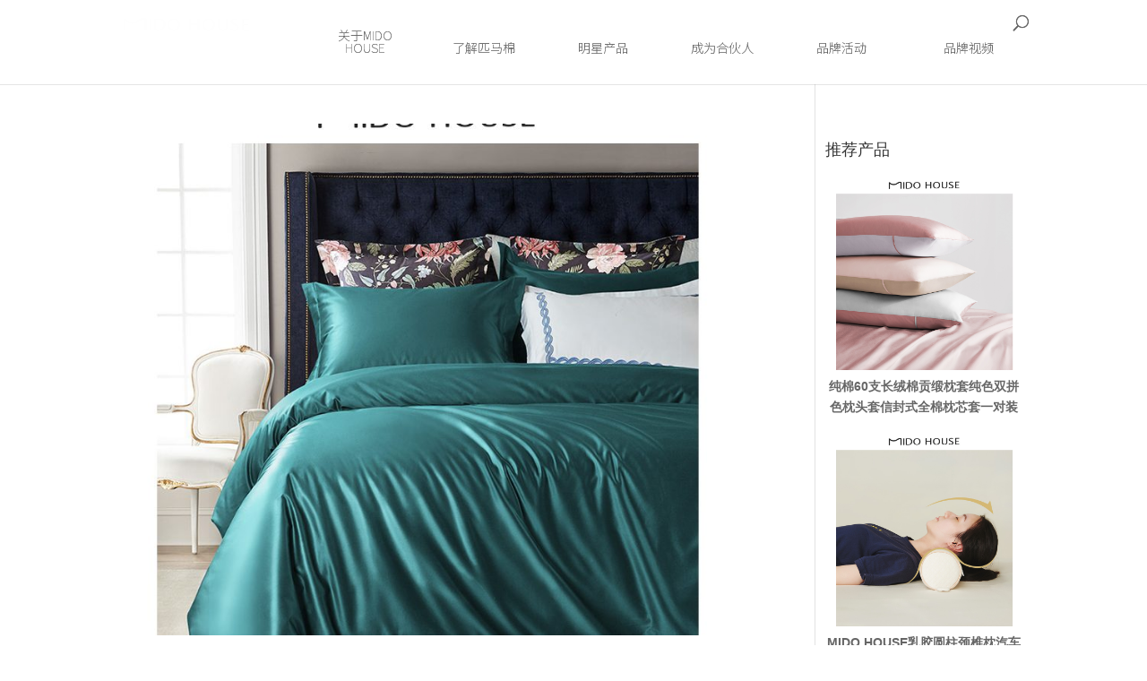

--- FILE ---
content_type: text/css
request_url: https://www.midohouse.com/wp-content/et-cache/global/et-divi-customizer-global.min.css?ver=1768445525
body_size: 1350
content:
body,h1,h2,h3,h4,h5,h6{font-family:SF Pro SC,SF Pro Text,SF Pro Icons,PingFang SC,Helvetica Neue,Helvetica,Arial,sans-serif}a:hover{text-decoration:underline}@font-face{font-family:'webfont';font-display:swap;src:url('//at.alicdn.com/t/webfont_3gtqjhru0ts.eot');src:url('//at.alicdn.com/t/webfont_3gtqjhru0ts.eot?#iefix') format('embedded-opentype'),url('//at.alicdn.com/t/webfont_3gtqjhru0ts.woff2') format('woff2'),url('//at.alicdn.com/t/webfont_3gtqjhru0ts.woff') format('woff'),url('//at.alicdn.com/t/webfont_3gtqjhru0ts.ttf') format('truetype'),url('//at.alicdn.com/t/webfont_3gtqjhru0ts.svg#思源黑体-极细') format('svg')}#top-menu a,.et_mobile_menu li a{font-family:"webfont"!important;font-size:16px;font-style:normal;-webkit-font-smoothing:antialiased;-webkit-text-stroke-width:0.2px;-moz-osx-font-smoothing:grayscale;font-weight:normal}#top-menu a{font-size:14px}#product-top a{font-size:14px!important}.woocommerce div.product .product_title{margin-top:20px}#footer-widgets{padding:20px 0}#footer-widgets .footer-widget li{padding:0}#footer-widgets .footer-widget li:first-child{font-weight:bold}#footer-widgets .footer-widget li a:hover{color:#424242!important;text-decoration:underline}#footer-widgets .footer-widget li:before{display:none}.footer-widget{margin-bottom:0!important}.et_pb_widget{float:none;margin-top:20px}.hotsale{border:1px solid #e5e5e5;color:#e5e5e5;border-radius:4px;padding:4px 15px;margin-bottom:14px;display:inline-block}#footer-widgets li.et-social-weixin a img{left:-200px;top:-200px}.et_contact_bottom_container{float:none;text-align:center}#left-area article{width:90%;float:left}.woocommerce-product-details__short-description ul{font-size:14px}#tab-title-reviews{display:none}.pro-btn a{background:#BB171D;color:#fff;padding:10px 0;display:block;width:140px;text-align:center;float:left;margin-right:20px}.product_meta{clear:both;margin-top:20px;float:left;width:90%}.daohang a{color:#666;padding:20px 35px;transition:all 0.5s;font-size:14px}.daohang a:hover{color:#000}.et_fixed_nav.et_show_nav #page-container,.et_non_fixed_nav.et_transparent_nav.et_show_nav #page-container{padding-top:0}.et-social-icons a{font-size:16px;float:left}#footer-bottom .container{border-top:1px solid rgba(0,0,0,0.1);padding-top:14px}@media only screen and (max-width:980px){h1{font-size:20px!important;padding:0}.border_1{border:none}.et_pb_row{width:94%}.daohang a{padding:14px}span.et_close_search_field{right:3%}.et_fixed_nav #main-header,.et_fixed_nav #top-header,.et_non_fixed_nav.et_transparent_nav #main-header,.et_non_fixed_nav.et_transparent_nav #top-header{position:fixed}}@media only screen and (min-width:981px){.et-fixed-header #top-menu li.current-menu-ancestor>a,.et-fixed-header #top-menu li.current-menu-item>a{color:#fff!important}}.footer_content{display:none!important}.timeline{width:100%;padding:20px 50px}.timeline:before{content:'';position:absolute;top:0px;left:calc(20% + 29px);bottom:0px;width:2px;background:#cd988c}.timeline:after{content:"";display:table;clear:both}.entry{clear:both;text-align:left;position:relative}.entry .title{margin-bottom:.5em;float:left;width:20%;padding-right:30px;text-align:right;position:relative}.entry .title :before{content:'';position:absolute;width:8px;height:8px;border:4px solid #cd988c;background-color:#fff;border-radius:100%;top:15%;right:-8px;z-index:99}.body{margin:0 0 5em;float:right;width:80%;padding-left:80px}.body p{line-height:1.4em}.body p:first-child{margin-top:0;font-weight:400}.body .imgbox{width:30%;float:left}.body .textbox{width:66%;float:right}@media only screen and (max-width:640px){.timeline{padding:0}.timeline:before{left:calc(12% + 27px)}.body{margin:0 0 3em;padding-left:20px}.body .imgbox{width:100%;float:none}.body .textbox{width:100%;float:none}}

--- FILE ---
content_type: image/svg+xml
request_url: https://www.midohouse.com/wp-content/uploads/2019/01/footer_logo.svg
body_size: 3406
content:
<?xml version="1.0" encoding="utf-8"?>
<!-- Generator: Adobe Illustrator 18.0.0, SVG Export Plug-In . SVG Version: 6.00 Build 0)  -->
<!DOCTYPE svg PUBLIC "-//W3C//DTD SVG 1.1//EN" "http://www.w3.org/Graphics/SVG/1.1/DTD/svg11.dtd">
<svg version="1.1" id="图层_1" xmlns="http://www.w3.org/2000/svg" xmlns:xlink="http://www.w3.org/1999/xlink" x="0px" y="0px"
	 viewBox="0 0 200 50" enable-background="new 0 0 200 50" xml:space="preserve">
<g id="XMLID_2525_">
	<g id="XMLID_2542_">
		<path id="XMLID_2547_" fill="#433F3F" d="M51.7,40.6h-0.8v0h-4.2v-0.5l-1.8,1.3v4.4v0.9c0,0.1,0,0.1,0.1,0.1h1.7h4.2h1.7
			c0.1,0,0.1,0,0.1-0.1v-0.9v-4.2l0,0v0C52.7,41.1,52.3,40.6,51.7,40.6z M50.8,45.8h-4.3c-0.1,0-0.1,0-0.1-0.1v-3.9
			c0-0.1,0-0.1,0.1-0.1h4.3c0.1,0,0.1,0,0.1,0.1v3.9C50.9,45.8,50.9,45.8,50.8,45.8z"/>
		<path id="XMLID_2546_" fill="#433F3F" d="M45.8,36.8l-1.3,0.6c0,0.1,0,0.1,0.1,0.1c0.4,0.1,3.3,0.6,4.4,1.4c0.1,0,0.2,0,0.2-0.1
			l0.4-0.9c0,0,0-0.1-0.1-0.1c-0.2-0.1-1.4-0.8-3.7-1C45.9,36.7,45.8,36.8,45.8,36.8z"/>
		<path id="XMLID_2545_" fill="#433F3F" d="M52.6,34.3h-4.5c0,0-0.1,0,0-0.1c0.2-0.4,0.3-0.7,0.3-0.8c0-0.1,0-0.1-0.1-0.1h-1.5
			c0,0-0.1,0-0.1,0.1c-1,2.6-2.8,3.6-3.1,3.8c0,0-0.1,0.1-0.1,0.1V38c0,0.1,0.1,0.1,0.1,0.1c1.9-0.7,3.1-1.7,3.8-2.7c0,0,0,0,0,0
			h3.5c0.1,0,0.1,0.1,0.1,0.2c-1.9,4-6.8,5.6-7.5,5.8c0,0-0.1,0.1-0.1,0.1v0.8c0,0.1,0.1,0.1,0.1,0.1c8-2.2,9-6.6,9.2-6.9
			c0,0,0,0,0,0v-0.9C52.7,34.4,52.7,34.3,52.6,34.3z"/>
		<path id="XMLID_2544_" fill="#433F3F" d="M43,42c0.1,0,0.1,0,0.1-0.1V41c0-0.1,0-0.1-0.1-0.1h-1.7c0,0-0.1,0-0.1-0.1v-2.3
			c0,0,0-0.1,0.1-0.1h1.3c0.1,0,0.1,0,0.1-0.1v-0.8c0-0.1,0-0.1-0.1-0.1h-1.5h-1.6h-1.5c-0.1,0-0.1,0-0.1,0.1v0.8
			c0,0.1,0,0.1,0.1,0.1h1.3c0,0,0.1,0,0.1,0.1v2.3c0,0,0,0.1-0.1,0.1h-1.7c-0.1,0-0.1,0-0.1,0.1v0.8c0,0.1,0,0.1,0.1,0.1h1.7
			c0,0,0.1,0,0.1,0.1v4.7c0,0.1,0.1,0.1,0.1,0.1c0.4-0.1,1.7-0.3,3.4-1.3c0,0,0.1-0.1,0.1-0.1v-0.9c0-0.1-0.1-0.1-0.2-0.1
			c-0.3,0.2-1.1,0.5-1.5,0.7c-0.1,0-0.1,0-0.1-0.1V42c0,0,0-0.1,0.1-0.1H43z"/>
		<path id="XMLID_2543_" fill="#433F3F" d="M43.3,34.9h-2.5c0,0-0.1,0,0-0.1c0.3-0.6,0.4-1.1,0.4-1.4c0-0.1,0-0.1-0.1-0.1h-1.5
			c-0.1,0-0.1,0-0.1,0.1c-0.1,1.9-1.4,2.7-1.7,2.9c0,0-0.1,0.1-0.1,0.1v0.7c0,0.1,0.1,0.1,0.1,0.1c1-0.3,1.7-0.8,2.1-1.3
			c0,0,0,0,0,0h3.3c0.1,0,0.1,0,0.1-0.1V35C43.4,34.9,43.4,34.9,43.3,34.9z"/>
	</g>
	<path id="XMLID_2537_" fill="#433F3F" d="M158.8,33.8h-0.7h-10.2h-1.7c-0.1,0-0.1,0-0.1,0.1v8.2c-0.1,2.2-1.1,3.2-1.3,3.4
		c0,0,0,0,0,0.1v1.1c0,0.1,0.1,0.1,0.2,0.1c3.2-1.6,2.9-6.2,2.9-6.2v-0.2c0,0,0-0.1,0.1-0.1h4.8c0,0,0.1,0,0.1,0.1V42
		c0,0,0,0.1-0.1,0.1h-2.5h-1.6c-0.1,0-0.1,0-0.1,0.1v0.9v2.7v0.9c0,0.1,0,0.1,0.1,0.1h1.6h7.1h1.6c0.1,0,0.1,0,0.1-0.1v-0.9v-2.7
		l0,0c0-0.6-0.5-1-1-1h-0.7h-2.8c0,0-0.1,0-0.1-0.1v-1.6c0,0,0-0.1,0.1-0.1h5.1c0.1,0,0.1,0,0.1-0.1v-0.8c0-0.1,0-0.1-0.1-0.1h-5.1
		c0,0-0.1,0-0.1-0.1v-1.5c0,0,0-0.1,0.1-0.1h3.5h1.6c0.1,0,0.1,0,0.1-0.1v-0.9v-1.8l0,0C159.8,34.3,159.3,33.8,158.8,33.8z
		 M157.4,43.2v2.5c0,0.1,0,0.1-0.1,0.1h-6.9c-0.1,0-0.1,0-0.1-0.1v-2.5c0-0.1,0-0.1,0.1-0.1h2.4h1.7h2.8
		C157.3,43.1,157.4,43.1,157.4,43.2z M152.8,39.3h-4.8c0,0-0.1,0-0.1-0.1v-1.5c0,0,0-0.1,0.1-0.1h4.8c0,0,0.1,0,0.1,0.1L152.8,39.3
		C152.8,39.3,152.8,39.3,152.8,39.3z M158.1,36.6C158.1,36.7,158.1,36.7,158.1,36.6l-10.1,0.1c0,0-0.1,0-0.1-0.1v-1.7
		c0,0,0-0.1,0.1-0.1H158c0,0,0.1,0,0.1,0.1V36.6z"/>
	<g id="XMLID_2532_">
		<path id="XMLID_2536_" fill="#433F3F" d="M116.4,46.9h-1.6c-0.1,0-0.1,0-0.1-0.1v-0.8c0-0.1,0-0.1,0.1-0.1h2.7L116.4,46.9z"/>
		<path id="XMLID_2535_" fill="#433F3F" d="M122.5,34.3h-4.8c0,0-0.1,0-0.1-0.1v-1c0-0.1,0-0.1-0.1-0.1H116c-0.1,0-0.1,0-0.1,0.1v1
			c0,0,0,0.1-0.1,0.1H111h-0.8c-0.6,0-1,0.5-1,1l0,0v2.2c0,0.1,0,0.1,0.1,0.1h1.6c0.1,0,0.1,0,0.1-0.1v-2.2c0,0,0-0.1,0.1-0.1h4.8
			h1.8h4.8c0,0,0.1,0,0.1,0.1v2.2c0,0.1,0,0.1,0.1,0.1h1.6c0.1,0,0.1,0,0.1-0.1v-2.2l0,0c0-0.6-0.5-1-1-1H122.5z"/>
		<path id="XMLID_2534_" fill="#433F3F" d="M121.8,36.7h-10c-0.1,0-0.1,0-0.1,0.1v0.8c0,0.1,0,0.1,0.1,0.1h3.8
			c0.1,0,0.1,0.1,0.1,0.2c-2.1,1.5-5.6,2.3-6.2,2.4c-0.1,0-0.1,0.1-0.1,0.1v0.7c0,0.1,0.1,0.1,0.1,0.1c2.4-0.4,4.4-1.1,5.8-1.7
			c0,0,0.1,0,0.1,0c0.1,0,0.4,0.2,0.7,0.4c0,0,0,0.1,0,0.2c-2.4,1.9-6.1,2.8-6.7,2.9c0,0-0.1,0.1-0.1,0.1v0.7c0,0.1,0.1,0.1,0.1,0.1
			c3.6-0.6,6.6-2.3,7.2-2.7c0.1,0,0.1,0,0.2,0.1c0,0.2,0.1,0.5,0.1,0.8v0.2c0,0,0,0.1,0,0.1c-3,2.4-6.9,3.4-7.5,3.5
			c0,0-0.1,0.1-0.1,0.1v0.6c0,0.1,0.1,0.1,0.1,0.1c3.7-0.7,6.2-2.1,7.3-2.7c0.1,0,0.2,0,0.2,0.1v0.6V45c0,0,0.1,0.8-0.5,0.8l0,1
			c2.4,0,2.2-1.7,2.2-1.7v-3.2c0-1.9-1.3-2.7-1.9-3c-0.1,0-0.1-0.1,0-0.2c0.7-0.4,1.2-0.8,1.5-1c0,0,0,0,0.1,0h3.5
			c0.1,0,0.1,0,0.1-0.1v-0.8C121.9,36.7,121.8,36.7,121.8,36.7z"/>
		<path id="XMLID_2533_" fill="#433F3F" d="M124.1,39.6h-4.8c-0.1,0-0.1,0-0.1,0.1v0.9h0c0,0,0,3.2,4.8,5.2c0.1,0,0.1,0,0.1-0.1v-1
			c0,0,0-0.1-0.1-0.1c-0.4-0.2-2.8-1.5-3.3-3.9c0-0.1,0-0.1,0.1-0.1h3.1c0.1,0,0.1,0,0.1-0.1v-0.8C124.3,39.6,124.2,39.6,124.1,39.6
			z"/>
	</g>
	<g id="XMLID_2526_">
		<path id="XMLID_2528_" fill="#433F3F" d="M82.1,37.5h-1.4c0,0-0.1-0.1,0-0.1c0.7-0.8,1.4-1.7,1.9-2.8c0-0.1,0-0.2-0.1-0.2h-1.3
			c0,0-0.1,0-0.1,0.1c-0.1,0.3-0.7,1.5-2.3,3c0,0,0,0,0,0h-0.8c0,0-0.1,0-0.1-0.1v-1.7c0,0,0-0.1,0.1-0.1h1.9c0.1,0,0.1,0,0.1-0.1
			v-0.8c0-0.1,0-0.1-0.1-0.1h-1.9c0,0-0.1,0-0.1-0.1v-1.3c0-0.1,0-0.1-0.1-0.1h-1.6c-0.1,0-0.1,0-0.1,0.1v1.3c0,0,0,0.1-0.1,0.1
			h-1.8c-0.1,0-0.1,0-0.1,0.1v0.8c0,0.1,0,0.1,0.1,0.1H76c0,0,0.1,0,0.1,0.1v1.7c0,0,0,0.1-0.1,0.1h-2.4c-0.1,0-0.1,0-0.1,0.1v0.8
			c0,0.1,0,0.1,0.1,0.1h3.8c0.1,0,0.1,0.1,0,0.1c-1.1,0.8-2.4,1.7-4.1,2.5c0,0-0.1,0.1-0.1,0.1V42c0,0.1,0.1,0.1,0.1,0.1
			c0.2-0.1,0.6-0.2,1.2-0.5c0,0,0.1,0,0.1,0V43v1v1.8v0.9c0,0.1,0,0.1,0.1,0.1h1.7H80h1.7c0.1,0,0.1,0,0.1-0.1v-0.9V44v-1v-1.8
			c0-0.6-0.5-1-1-1H80h-2.5c-0.1,0-0.1-0.1,0-0.1c0.7-0.4,1.3-0.9,2-1.5c0,0,0,0,0,0h2.6c0.1,0,0.1,0,0.1-0.1v-0.8
			C82.2,37.5,82.1,37.5,82.1,37.5z M80,45.7c0,0.1,0,0.1-0.1,0.1h-3.3c-0.1,0-0.1,0-0.1-0.1v-1.6c0-0.1,0-0.1,0.1-0.1h3.3
			c0.1,0,0.1,0,0.1,0.1V45.7z M80,41.3v1.6c0,0.1,0,0.1-0.1,0.1h-3.3c-0.1,0-0.1,0-0.1-0.1v-1.6c0-0.1,0-0.1,0.1-0.1h3.3
			C79.9,41.2,80,41.2,80,41.3z"/>
		<path id="XMLID_2527_" fill="#433F3F" d="M87.4,39.3c0,0,0-0.1,0-0.1c1-1.4,1.2-3.8,1.2-3.8v-0.9c0-0.1,0-0.1-0.1-0.1h-4H83
			c-0.1,0-0.1,0-0.1,0.1v0.8v11.5c0,0.1,0,0.1,0.1,0.1h1.6c0.1,0,0.1,0,0.1-0.1V35.4c0,0,0-0.1,0.1-0.1h2.1c0,0,0.1,0,0.1,0.1
			c0,1.9-0.9,3.4-1.1,3.8c0,0,0,0.1,0,0.1c0.6,0.5,1.6,1.9,1.3,3.5c-0.3,1.4-1.6,1.4-2,1.4c-0.1,0-0.1,0-0.1,0.1v1
			c0,0.1,0,0.1,0.1,0.1c1,0,3.1-0.2,3.5-2.4C89,41.1,87.7,39.6,87.4,39.3z"/>
	</g>
</g>
<path id="XMLID_2523_" fill="#433F3F" d="M40.4,22.5V5.2c0-0.4,0.3-0.8,0.8-0.8h1.5c0.4,0,0.8,0.3,0.8,0.8v17.3
	c0,0.5-0.4,0.8-0.8,0.8h-1.3C40.8,23.3,40.4,23,40.4,22.5z"/>
<path id="XMLID_2520_" fill="#433F3F" d="M47.9,22.6V5.1c0-0.4,0.3-0.7,0.7-0.7H55c2.1,0,3.8,0.2,5.1,0.6c1.3,0.4,2.4,1.1,3.4,2.1
	c1.5,1.6,2.3,3.7,2.3,6.3c0,2.9-0.9,5.3-2.6,7.1c-1,1-2.1,1.7-3.3,2.1c-1.3,0.4-2.8,0.7-4.7,0.7h-6.4C48.2,23.3,47.9,23,47.9,22.6z
	 M50.9,21.3h3.9c2.8,0,4.7-0.7,5.9-2c1.2-1.4,1.9-3.3,1.9-5.7c0-2.2-0.6-4-1.8-5.2C59.9,7.7,59,7.1,58,6.9c-1-0.3-2.6-0.4-4.6-0.4
	h-2.5V21.3z"/>
<path id="XMLID_2517_" fill="#433F3F" d="M78.8,23.3c-3,0-5.4-0.9-7.2-2.6c-1.8-1.7-2.7-4-2.7-6.9c0-2.9,0.9-5.2,2.7-6.9
	c1.8-1.7,4.2-2.6,7.2-2.6c3,0,5.4,0.9,7.2,2.6c1.8,1.7,2.7,4,2.7,6.9c0,2.9-0.9,5.2-2.7,6.9C84.2,22.5,81.8,23.3,78.8,23.3z
	 M78.8,21.4c2.1,0,3.8-0.7,5-2c1.2-1.3,1.8-3.2,1.8-5.6c0-2.4-0.6-4.2-1.8-5.5c-1.2-1.3-2.8-2-5-2c-2.1,0-3.8,0.7-5,2
	c-1.2,1.3-1.8,3.2-1.8,5.5c0,2.4,0.6,4.2,1.8,5.6C75,20.8,76.7,21.4,78.8,21.4z"/>
<path id="XMLID_2516_" fill="#433F3F" d="M35.4,4.5c-0.2-0.1-0.4-0.2-0.7-0.3c-1.3-0.4-2.6-0.6-4.1-0.6c-2.9,0-5.1,1.4-7.4,2.8
	c-2.6,1.6-5.4,3.3-9.5,3.3c-5.4,0-9.6-3.7-10.7-4.8C2.9,4.8,2.8,4.7,2.8,4.7c0-0.1-0.1-0.1-0.1-0.1C2.6,4.5,2.4,4.4,2.3,4.4H0.8
	C0.3,4.4,0,4.8,0,5.2v17.3c0,0.5,0.4,0.8,0.8,0.8h1.3C2.6,23.3,3,23,3,22.5v-4.3V9.4V8.9c2.3,1.7,6.1,3.8,10.7,3.8
	c5,0,8.4-2.1,11.1-3.7c2.1-1.3,3.8-2.3,5.8-2.3c0.8,0,1.5,0.1,2.3,0.2v2.6v8.8v4.3c0,0.5,0.4,0.8,0.8,0.8H35c0.5,0,0.8-0.4,0.8-0.8
	V5.2C35.9,4.9,35.7,4.6,35.4,4.5z"/>
<g id="XMLID_2499_">
	<path id="XMLID_2514_" fill="#433F3F" d="M103.1,22.6V5.2c0-0.4,0.3-0.8,0.8-0.8h1.5c0.4,0,0.8,0.3,0.8,0.8v7.3h10.2V5.2
		c0-0.4,0.3-0.8,0.8-0.8h1.5c0.4,0,0.8,0.3,0.8,0.8v17.4c0,0.4-0.3,0.8-0.8,0.8H117c-0.4,0-0.8-0.3-0.8-0.8v-8.2h-10.2v8.2
		c0,0.4-0.3,0.8-0.8,0.8h-1.5C103.4,23.3,103.1,23,103.1,22.6z"/>
	<path id="XMLID_2511_" fill="#433F3F" d="M133.8,23.4c-3,0-5.5-0.9-7.3-2.6c-1.8-1.7-2.7-4-2.7-6.9c0-2.9,0.9-5.2,2.7-6.9
		c1.8-1.7,4.2-2.6,7.3-2.6c3,0,5.5,0.9,7.3,2.6c1.8,1.7,2.7,4,2.7,6.9c0,2.9-0.9,5.2-2.7,6.9C139.2,22.5,136.8,23.4,133.8,23.4z
		 M133.8,21.4c2.1,0,3.8-0.7,5-2c1.2-1.3,1.8-3.2,1.8-5.6c0-2.4-0.6-4.2-1.8-5.5c-1.2-1.3-2.9-2-5-2c-2.1,0-3.8,0.7-5,2
		c-1.2,1.3-1.8,3.2-1.8,5.5c0,2.4,0.6,4.2,1.8,5.6C130,20.8,131.7,21.4,133.8,21.4z"/>
	<path id="XMLID_2509_" fill="#433F3F" d="M149,4.4h1.5c0.4,0,0.8,0.3,0.8,0.8v11.1c0,1.8,0.4,3.1,1.2,4c0.8,0.8,2.1,1.2,3.8,1.2
		c1.7,0,2.9-0.4,3.6-1.2c0.7-0.8,1.1-2.1,1.1-3.9V5.2c0-0.4,0.3-0.8,0.8-0.8h1.2c0.4,0,0.8,0.3,0.8,0.8v11.1c0,1.6-0.2,2.8-0.5,3.6
		c-0.4,0.8-1,1.6-2,2.2c-1.2,0.8-2.8,1.2-4.9,1.2c-2.7,0-4.7-0.6-6-1.7c-1.3-1.2-1.9-3-1.9-5.4v-11C148.3,4.8,148.6,4.4,149,4.4z"/>
	<path id="XMLID_2507_" fill="#433F3F" d="M168.1,22v-0.9c0-0.5,0.5-0.9,1-0.7c2,0.7,3.6,1,4.9,1c1.2,0,2.1-0.3,2.9-0.8
		c0.7-0.5,1.1-1.2,1.1-2.1c0-0.7-0.2-1.3-0.7-1.8c-0.5-0.5-1.4-1-2.6-1.7l-1.5-0.7c-1.8-0.9-3.1-1.7-3.8-2.5
		c-0.7-0.8-1.1-1.7-1.1-2.7c0-1.4,0.6-2.5,1.8-3.4c1.2-0.9,2.7-1.3,4.6-1.3c1.5,0,3,0.2,4.6,0.6c0.3,0.1,0.6,0.4,0.6,0.7v0.7
		c0,0.5-0.5,0.9-1,0.7c-1.8-0.5-3.1-0.8-4.1-0.8c-1,0-1.9,0.2-2.6,0.7c-0.7,0.5-1,1.1-1,1.8c0,0.6,0.3,1.1,0.7,1.6
		c0.5,0.5,1.4,1,2.7,1.7l1.5,0.7c1.8,0.9,3.1,1.7,3.9,2.5c0.7,0.8,1.1,1.7,1.1,2.8c0,1.6-0.7,2.8-2,3.8c-1.4,1-3.2,1.4-5.4,1.4
		c-1.3,0-3-0.2-4.9-0.7C168.3,22.6,168.1,22.3,168.1,22z"/>
	<g id="XMLID_2500_">
		<path id="XMLID_2505_" fill="#433F3F" d="M185.6,16.2V5.2c0-0.4,0.3-0.8,0.8-0.8h10.4c0.4,0,0.8,0.3,0.8,0.8v0.4
			c0,0.4-0.3,0.8-0.8,0.8h-8.1v6.2h6.7c0.4,0,0.8,0.3,0.8,0.8v0.4c0,0.4-0.3,0.8-0.8,0.8h-6.7v2.4"/>
		<path id="XMLID_2503_" fill="#433F3F" d="M185.6,16.2V5.2c0-0.4,0.3-0.8,0.8-0.8h10.4c0.4,0,0.8,0.3,0.8,0.8v0.4
			c0,0.4-0.3,0.8-0.8,0.8h-8.1v6.2h6.7c0.4,0,0.8,0.3,0.8,0.8v0.4c0,0.4-0.3,0.8-0.8,0.8h-6.7v2.4"/>
		<path id="XMLID_2501_" fill="#433F3F" d="M188.6,13.3v8.1h8.1c0.4,0,0.8,0.3,0.8,0.8v0.4c0,0.4-0.3,0.8-0.8,0.8h-10.4
			c-0.4,0-0.8-0.3-0.8-0.8V11.5"/>
	</g>
</g>
</svg>


--- FILE ---
content_type: image/svg+xml
request_url: https://www.midohouse.com/wp-content/uploads/2019/01/logo-h.svg
body_size: 1478
content:
<?xml version="1.0" encoding="UTF-8"?>
<!DOCTYPE svg PUBLIC "-//W3C//DTD SVG 1.1//EN" "http://www.w3.org/Graphics/SVG/1.1/DTD/svg11.dtd">
<!-- Creator: CorelDRAW X8 -->
<svg xmlns="http://www.w3.org/2000/svg" xml:space="preserve" width="1498px" height="150px" version="1.1" style="shape-rendering:geometricPrecision; text-rendering:geometricPrecision; image-rendering:optimizeQuality; fill-rule:evenodd; clip-rule:evenodd"
viewBox="0 0 1512 151"
 xmlns:xlink="http://www.w3.org/1999/xlink">
 <defs>
  <style type="text/css">
   <![CDATA[
    .fil0 {fill:#FEFEFE;fill-rule:nonzero}
   ]]>
  </style>
 </defs>
 <g id="图层_x0020_1">
  <metadata id="CorelCorpID_0Corel-Layer"/>
  <g id="_2098899253216">
   <path class="fil0" d="M309 145l0 -133c0,-3 3,-6 6,-6l11 0c4,0 6,3 6,6l0 133c0,3 -3,6 -6,6l-11 0c-3,0 -6,-3 -6,-6z"/>
   <path class="fil0" d="M367 146l0 -134c0,-3 2,-6 5,-6l49 0c16,0 29,2 39,5 10,3 18,9 25,16 12,13 18,29 18,48 0,23 -7,41 -21,55 -7,7 -15,13 -25,16 -10,4 -22,5 -36,5l-49 0c-3,0 -5,-2 -5,-5zm23 -10l0 0 29 0c21,0 36,-5 45,-15 9,-11 14,-26 14,-44 0,-17 -4,-30 -14,-40 -5,-6 -12,-10 -20,-12 -8,-2 -20,-3 -35,-3l-19 0 0 114z"/>
   <path class="fil0" d="M603 151c-23,0 -41,-6 -55,-20 -14,-13 -21,-30 -21,-52 0,-22 7,-40 21,-53 14,-13 32,-20 55,-20 23,0 42,7 55,20 14,13 21,31 21,53 0,22 -7,39 -21,52 -13,14 -32,20 -55,20zm0 -14l0 0c16,0 29,-6 38,-16 9,-10 14,-24 14,-42 0,-18 -5,-33 -14,-43 -9,-10 -22,-15 -38,-15 -16,0 -29,5 -38,15 -9,10 -13,25 -13,43 0,18 4,32 13,42 9,10 22,16 38,16z"/>
   <path class="fil0" d="M271 7c-2,-1 -3,-2 -5,-2 -10,-4 -20,-5 -32,-5 -22,0 -39,10 -57,21 -20,13 -41,26 -72,26 -42,0 -74,-29 -82,-37 -1,-1 -1,-1 -2,-2 0,0 0,0 -1,-1 0,0 -2,-1 -3,-1l-11 0c-3,0 -6,3 -6,6l0 133c0,3 3,6 6,6l11 0c3,0 6,-3 6,-6l0 -33 0 -67 0 -5c18,14 47,30 82,30 38,0 64,-16 85,-29 15,-10 29,-18 44,-18 6,0 12,1 18,2l0 20 0 67 0 33c0,3 2,6 6,6l10 0c4,0 7,-3 7,-6l0 -133c0,-2 -2,-4 -4,-5z"/>
   <path class="fil0" d="M789 145l0 -133c0,-3 3,-6 6,-6l11 0c3,0 6,3 6,6l0 56 78 0 0 -56c0,-3 2,-6 6,-6l11 0c3,0 6,3 6,6l0 133c0,4 -3,6 -6,6l-11 0c-4,0 -6,-2 -6,-6l0 -62 -78 0 0 62c0,4 -3,6 -6,6l-11 0c-3,0 -6,-2 -6,-6z"/>
   <path class="fil0" d="M1024 151c-23,0 -42,-6 -56,-19 -14,-14 -21,-31 -21,-53 0,-22 7,-40 21,-53 14,-13 33,-20 56,-20 23,0 42,7 55,20 14,13 21,31 21,53 0,22 -7,39 -21,53 -13,13 -32,19 -55,19zm0 -14l0 0c16,0 29,-5 38,-16 9,-10 14,-24 14,-42 0,-18 -5,-33 -14,-43 -9,-10 -22,-15 -38,-15 -16,0 -29,5 -38,15 -9,10 -14,25 -14,43 0,18 5,32 14,42 9,11 22,16 38,16z"/>
   <path class="fil0" d="M1140 6l12 0c3,0 6,3 6,6l0 85c0,14 3,24 9,30 6,7 16,10 29,10 13,0 22,-3 27,-9 6,-6 9,-16 9,-30l0 -86c0,-3 2,-6 5,-6l9 0c3,0 6,3 6,6l0 85c0,12 -1,22 -4,28 -3,7 -8,12 -15,17 -10,6 -22,9 -38,9 -21,0 -36,-4 -46,-13 -9,-9 -14,-23 -14,-41l0 -85c0,-3 2,-6 5,-6z"/>
   <path class="fil0" d="M1286 141l0 -7c0,-4 4,-7 8,-5 15,5 28,8 38,8 9,0 16,-2 22,-6 5,-5 8,-10 8,-16 0,-6 -2,-10 -5,-14 -4,-4 -11,-8 -21,-13l-11 -5c-14,-7 -24,-13 -29,-19 -6,-6 -9,-13 -9,-21 0,-11 5,-19 14,-26 9,-7 21,-11 35,-11 11,0 23,2 35,5 3,0 5,3 5,5l0 6c0,4 -4,6 -8,5 -13,-4 -24,-6 -31,-6 -8,0 -15,2 -20,5 -5,4 -8,9 -8,14 0,5 2,9 6,12 4,4 11,8 21,13l12 6c14,6 24,13 29,19 6,6 9,13 9,22 0,11 -5,21 -16,28 -10,8 -24,11 -41,11 -11,0 -23,-1 -38,-5 -3,0 -5,-3 -5,-5z"/>
   <path class="fil0" d="M1420 97l0 -85c0,-3 3,-6 6,-6l80 0c3,0 6,3 6,6l0 3c0,3 -3,6 -6,6l-63 0 0 48 52 0c3,0 6,2 6,6l0 2c0,4 -3,6 -6,6l-52 0 0 18 -23 -4z"/>
   <path class="fil0" d="M1420 97l0 -85c0,-3 3,-6 6,-6l80 0c3,0 6,3 6,6l0 3c0,3 -3,6 -6,6l-63 0 0 48 52 0c3,0 6,2 6,6l0 2c0,4 -3,6 -6,6l-52 0 0 18 -23 -4z"/>
   <path class="fil0" d="M1443 75l0 62 63 0c3,0 6,2 6,5l0 3c0,4 -3,6 -6,6l-80 0c-3,0 -6,-2 -6,-6l0 -84 23 14z"/>
  </g>
 </g>
</svg>
